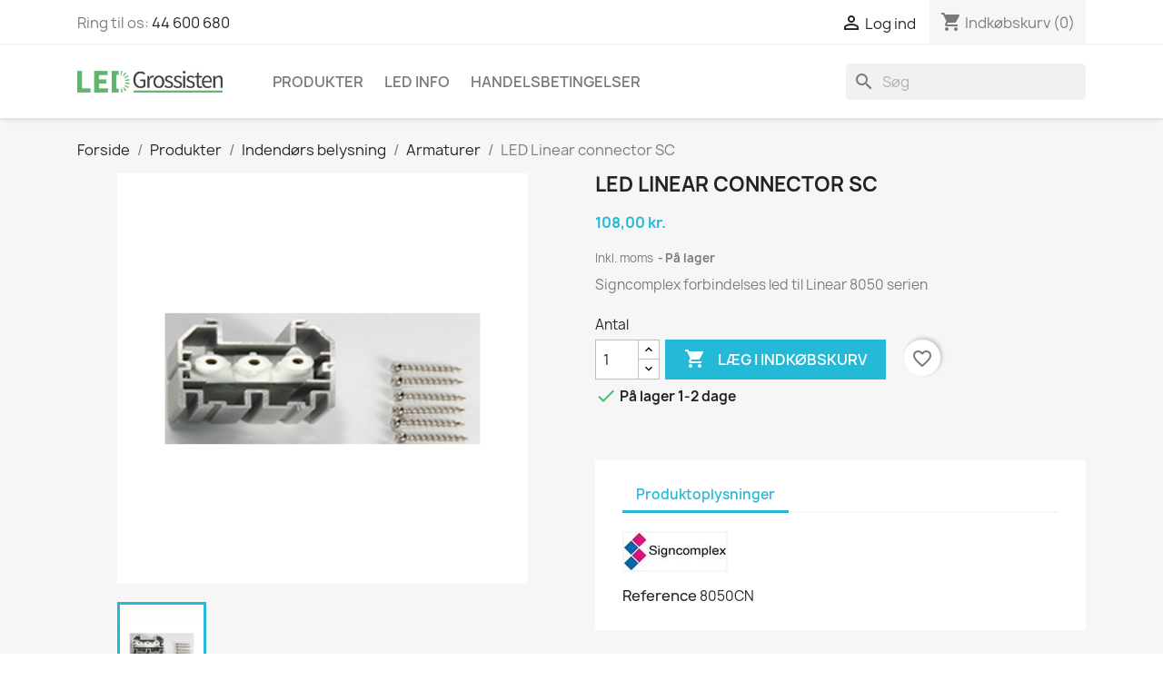

--- FILE ---
content_type: text/html; charset=utf-8
request_url: https://ledgrossisten.dk/armaturer/1746-led-linear-connector-sc.html
body_size: 17690
content:
<!doctype html>
<html lang="da-DK">

  <head><script>(function(w,i,g){w[g]=w[g]||[];if(typeof w[g].push=='function')w[g].push(i)})
(window,'GTM-56FVWQ8','google_tags_first_party');</script><script>(function(w,d,s,l){w[l]=w[l]||[];(function(){w[l].push(arguments);})('set', 'developer_id.dY2E1Nz', true);
		var f=d.getElementsByTagName(s)[0],
		j=d.createElement(s);j.async=true;j.src='/e79t/';
		f.parentNode.insertBefore(j,f);
		})(window,document,'script','dataLayer');</script>
    
      
  <meta charset="utf-8">


  <meta http-equiv="x-ua-compatible" content="ie=edge">



  <title>LED Linear connector SC</title>
  
    
  
  <meta name="description" content="Signcomplex forbindelses led til Linear 8050 serien">
  <meta name="keywords" content="">
        <link rel="canonical" href="https://ledgrossisten.dk/armaturer/1746-led-linear-connector-sc.html">
    
      
  
  
    <script type="application/ld+json">
  {
    "@context": "https://schema.org",
    "@type": "Organization",
    "name" : "LED Grossisten",
    "url" : "https://ledgrossisten.dk/"
         ,"logo": {
        "@type": "ImageObject",
        "url":"https://ledgrossisten.dk/img/led-grossisten-logo-15299685551.jpg"
      }
      }
</script>

<script type="application/ld+json">
  {
    "@context": "https://schema.org",
    "@type": "WebPage",
    "isPartOf": {
      "@type": "WebSite",
      "url":  "https://ledgrossisten.dk/",
      "name": "LED Grossisten"
    },
    "name": "LED Linear connector SC",
    "url":  "https://ledgrossisten.dk/armaturer/1746-led-linear-connector-sc.html"
  }
</script>


  <script type="application/ld+json">
    {
      "@context": "https://schema.org",
      "@type": "BreadcrumbList",
      "itemListElement": [
                  {
            "@type": "ListItem",
            "position": 1,
            "name": "Forside",
            "item": "https://ledgrossisten.dk/"
          },                  {
            "@type": "ListItem",
            "position": 2,
            "name": "Produkter",
            "item": "https://ledgrossisten.dk/3-produkter"
          },                  {
            "@type": "ListItem",
            "position": 3,
            "name": "Indendørs belysning",
            "item": "https://ledgrossisten.dk/8-indendors-belysning"
          },                  {
            "@type": "ListItem",
            "position": 4,
            "name": "Armaturer",
            "item": "https://ledgrossisten.dk/41-armaturer"
          },                  {
            "@type": "ListItem",
            "position": 5,
            "name": "LED Linear connector SC",
            "item": "https://ledgrossisten.dk/armaturer/1746-led-linear-connector-sc.html"
          }              ]
    }
  </script>
  
  
  
  <script type="application/ld+json">
  {
    "@context": "https://schema.org/",
    "@type": "Product",
    "name": "LED Linear connector SC",
    "description": "Signcomplex forbindelses led til Linear 8050 serien",
    "category": "Armaturer",
    "image" :"https://ledgrossisten.dk/6459-home_default/led-linear-connector-sc.jpg",    "sku": "8050CN",
    "mpn": "8050CN"
        ,
    "brand": {
      "@type": "Brand",
      "name": "Signcomplex"
    }
                ,
    "offers": {
      "@type": "Offer",
      "priceCurrency": "DKK",
      "name": "LED Linear connector SC",
      "price": "108",
      "url": "https://ledgrossisten.dk/armaturer/1746-led-linear-connector-sc.html",
      "priceValidUntil": "2026-01-29",
              "image": ["https://ledgrossisten.dk/6459-large_default/led-linear-connector-sc.jpg"],
            "sku": "8050CN",
      "mpn": "8050CN",
                        "availability": "https://schema.org/InStock",
      "seller": {
        "@type": "Organization",
        "name": "LED Grossisten"
      }
    }
      }
</script>

  
  
    
  

  
    <meta property="og:title" content="LED Linear connector SC" />
    <meta property="og:description" content="Signcomplex forbindelses led til Linear 8050 serien" />
    <meta property="og:url" content="https://ledgrossisten.dk/armaturer/1746-led-linear-connector-sc.html" />
    <meta property="og:site_name" content="LED Grossisten" />
        



  <meta name="viewport" content="width=device-width, initial-scale=1">



  <link rel="icon" type="image/vnd.microsoft.icon" href="https://ledgrossisten.dk/img/favicon-1.ico?1529968563">
  <link rel="shortcut icon" type="image/x-icon" href="https://ledgrossisten.dk/img/favicon-1.ico?1529968563">



    <link rel="stylesheet" href="https://ledgrossisten.dk/themes/classic/assets/cache/theme-2aa3dc103.css" type="text/css" media="all">




    <script type="text/javascript" src="https://ledgrossisten.dk/themes/classic/assets/cache/head-31bcd2102.js" ></script>


  <script type="text/javascript">
        var blockwishlistController = "https:\/\/ledgrossisten.dk\/module\/blockwishlist\/action";
        var gdprSettings = {"consent_active":true,"Consent":{"ad_storage":"denied","ad_user_data":"denied","ad_personalization":"denied","analytics_storage":"denied"},"gdprEnabledModules":{"ps_currencyselector":false,"ps_languageselector":false,"ps_shoppingcart":true,"glsparcel":true,"rcpgtagmanager":false,"ad_storage":false,"ad_user_data":false,"ad_personalization":false,"analytics_storage":false},"gdprCookieStoreUrl":"https:\/\/ledgrossisten.dk\/module\/gdprpro\/storecookie","newsletterConsentText":"&lt;p&gt;Jeg vil gerne modtage nyhedsbrev&lt;\/p&gt;","checkAllByDefault":true,"under18AlertText":"Du skal v\u00e6re 18+ for at bes\u00f8ge dette websted","closeModalOnlyWithButtons":true,"showWindow":false,"isBot":true,"doNotTrackCompliance":false,"reloadAfterSave":true,"reloadAfterAcceptAll":true,"scrollLock":false,"acceptByScroll":false};
        var gdprSettings_Consent_ad_personalization = "denied";
        var gdprSettings_Consent_ad_storage = "denied";
        var gdprSettings_Consent_ad_user_data = "denied";
        var gdprSettings_Consent_analytics_storage = "denied";
        var prestashop = {"cart":{"products":[],"totals":{"total":{"type":"total","label":"I alt","amount":0,"value":"0,00\u00a0kr."},"total_including_tax":{"type":"total","label":"Total (inkl. moms)","amount":0,"value":"0,00\u00a0kr."},"total_excluding_tax":{"type":"total","label":"I alt (ekskl. moms)","amount":0,"value":"0,00\u00a0kr."}},"subtotals":{"products":{"type":"products","label":"Subtotal","amount":0,"value":"0,00\u00a0kr."},"discounts":null,"shipping":{"type":"shipping","label":"Levering","amount":0,"value":""},"tax":null},"products_count":0,"summary_string":"0 varer","vouchers":{"allowed":1,"added":[]},"discounts":[],"minimalPurchase":0,"minimalPurchaseRequired":""},"currency":{"id":1,"name":"Dansk krone","iso_code":"DKK","iso_code_num":"208","sign":"kr."},"customer":{"lastname":null,"firstname":null,"email":null,"birthday":null,"newsletter":null,"newsletter_date_add":null,"optin":null,"website":null,"company":null,"siret":null,"ape":null,"is_logged":false,"gender":{"type":null,"name":null},"addresses":[]},"country":{"id_zone":"9","id_currency":"1","call_prefix":"45","iso_code":"DK","active":"1","contains_states":"0","need_identification_number":"0","need_zip_code":"1","zip_code_format":"NNNN","display_tax_label":"1","name":"Danmark","id":20},"language":{"name":"Dansk (Danish)","iso_code":"da","locale":"da-DK","language_code":"da-dk","active":"1","is_rtl":"0","date_format_lite":"Y-m-d","date_format_full":"Y-m-d H:i:s","id":1},"page":{"title":"","canonical":"https:\/\/ledgrossisten.dk\/armaturer\/1746-led-linear-connector-sc.html","meta":{"title":"LED Linear connector SC","description":"Signcomplex forbindelses led til Linear 8050 serien","keywords":"","robots":"index"},"page_name":"product","body_classes":{"lang-da":true,"lang-rtl":false,"country-DK":true,"currency-DKK":true,"layout-full-width":true,"page-product":true,"tax-display-enabled":true,"page-customer-account":false,"product-id-1746":true,"product-LED Linear connector SC":true,"product-id-category-41":true,"product-id-manufacturer-3":true,"product-id-supplier-0":true,"product-available-for-order":true},"admin_notifications":[],"password-policy":{"feedbacks":{"0":"Meget svag","1":"Svag","2":"Gennemsnitlig","3":"St\u00e6rk","4":"Meget st\u00e6rk","Straight rows of keys are easy to guess":"Lige r\u00e6kker af n\u00f8gler er lette at g\u00e6tte","Short keyboard patterns are easy to guess":"Korte tastaturm\u00f8nstre er lette at g\u00e6tte","Use a longer keyboard pattern with more turns":"Anvend et l\u00e6ngere tastaturm\u00f8nster med flere drejninger","Repeats like \"aaa\" are easy to guess":"Gentagelser s\u00e5som \"aaa\" er lette at g\u00e6tte","Repeats like \"abcabcabc\" are only slightly harder to guess than \"abc\"":"Gentagelser s\u00e5som \"abcabcabc\" er kun lidt h\u00e5rdere at g\u00e6tte end \"abc\"","Sequences like abc or 6543 are easy to guess":"Sequences like \"abc\" or \"6543\" are easy to guess","Recent years are easy to guess":"Seneste \u00e5r er lette at g\u00e6tte","Dates are often easy to guess":"Datoer er ofte lette at g\u00e6tte","This is a top-10 common password":"Dette er en top-10 over almindelige adgangskoder","This is a top-100 common password":"Dette er en top-100 over almindelige adgangskoder","This is a very common password":"Dette er en meget almindelig adgangskode","This is similar to a commonly used password":"Dette er det samme som en almindelig anvendt adgangskode","A word by itself is easy to guess":"Et ord i sig selv er let at g\u00e6tte","Names and surnames by themselves are easy to guess":"Navne og efternavn i sig selv er lette at g\u00e6tte","Common names and surnames are easy to guess":"Almindelige navne og efternavn er lette at g\u00e6tte","Use a few words, avoid common phrases":"Anvend et par ord, undg\u00e5 almindelige fraser","No need for symbols, digits, or uppercase letters":"Intet behov for symboler, cifre, eller store bogstaver","Avoid repeated words and characters":"Undg\u00e5 gentagelse af ord og karakterer","Avoid sequences":"Undg\u00e5 sekvenser","Avoid recent years":"Undg\u00e5 seneste \u00e5r","Avoid years that are associated with you":"Undg\u00e5 \u00e5r som er associerede til dig","Avoid dates and years that are associated with you":"Undg\u00e5 datoer og \u00e5r som er associerede med dig","Capitalization doesn't help very much":"At g\u00f8re bogstaver store hj\u00e6lper ikke s\u00e6rlig meget","All-uppercase is almost as easy to guess as all-lowercase":"Kun store bogstaver er n\u00e6sten liges\u00e5 let at g\u00e6tte som kun sm\u00e5 bogstaver","Reversed words aren't much harder to guess":"Omvendte ord er ikke meget h\u00e5rdere at g\u00e6tte","Predictable substitutions like '@' instead of 'a' don't help very much":"Predictable substitutions like \"@\" instead of \"a\" don't help very much","Add another word or two. Uncommon words are better.":"Tilf\u00f8j endnu et ord eller to. Ikke almindelig ord er bedre."}}},"shop":{"name":"LED Grossisten","logo":"https:\/\/ledgrossisten.dk\/img\/led-grossisten-logo-15299685551.jpg","stores_icon":"https:\/\/ledgrossisten.dk\/img\/logo_stores.png","favicon":"https:\/\/ledgrossisten.dk\/img\/favicon-1.ico"},"core_js_public_path":"\/themes\/","urls":{"base_url":"https:\/\/ledgrossisten.dk\/","current_url":"https:\/\/ledgrossisten.dk\/armaturer\/1746-led-linear-connector-sc.html","shop_domain_url":"https:\/\/ledgrossisten.dk","img_ps_url":"https:\/\/ledgrossisten.dk\/img\/","img_cat_url":"https:\/\/ledgrossisten.dk\/img\/c\/","img_lang_url":"https:\/\/ledgrossisten.dk\/img\/l\/","img_prod_url":"https:\/\/ledgrossisten.dk\/img\/p\/","img_manu_url":"https:\/\/ledgrossisten.dk\/img\/m\/","img_sup_url":"https:\/\/ledgrossisten.dk\/img\/su\/","img_ship_url":"https:\/\/ledgrossisten.dk\/img\/s\/","img_store_url":"https:\/\/ledgrossisten.dk\/img\/st\/","img_col_url":"https:\/\/ledgrossisten.dk\/img\/co\/","img_url":"https:\/\/ledgrossisten.dk\/themes\/classic\/assets\/img\/","css_url":"https:\/\/ledgrossisten.dk\/themes\/classic\/assets\/css\/","js_url":"https:\/\/ledgrossisten.dk\/themes\/classic\/assets\/js\/","pic_url":"https:\/\/ledgrossisten.dk\/upload\/","theme_assets":"https:\/\/ledgrossisten.dk\/themes\/classic\/assets\/","theme_dir":"https:\/\/ledgrossisten.dk\/themes\/classic\/","pages":{"address":"https:\/\/ledgrossisten.dk\/adresse","addresses":"https:\/\/ledgrossisten.dk\/adresser","authentication":"https:\/\/ledgrossisten.dk\/log-ind","manufacturer":"https:\/\/ledgrossisten.dk\/brands","cart":"https:\/\/ledgrossisten.dk\/kurv","category":"https:\/\/ledgrossisten.dk\/index.php?controller=category","cms":"https:\/\/ledgrossisten.dk\/index.php?controller=cms","contact":"https:\/\/ledgrossisten.dk\/kontakt-led-grossisten","discount":"https:\/\/ledgrossisten.dk\/rabat","guest_tracking":"https:\/\/ledgrossisten.dk\/Gaestesporing","history":"https:\/\/ledgrossisten.dk\/ordrehistorik","identity":"https:\/\/ledgrossisten.dk\/mine-oplysninger","index":"https:\/\/ledgrossisten.dk\/","my_account":"https:\/\/ledgrossisten.dk\/min-konto","order_confirmation":"https:\/\/ledgrossisten.dk\/ordrebekraeftelse","order_detail":"https:\/\/ledgrossisten.dk\/index.php?controller=order-detail","order_follow":"https:\/\/ledgrossisten.dk\/foelg-din-bestilling","order":"https:\/\/ledgrossisten.dk\/ordre","order_return":"https:\/\/ledgrossisten.dk\/index.php?controller=order-return","order_slip":"https:\/\/ledgrossisten.dk\/kreditnota","pagenotfound":"https:\/\/ledgrossisten.dk\/side-ikke-fundet","password":"https:\/\/ledgrossisten.dk\/gendan-adgangskode","pdf_invoice":"https:\/\/ledgrossisten.dk\/index.php?controller=pdf-invoice","pdf_order_return":"https:\/\/ledgrossisten.dk\/index.php?controller=pdf-order-return","pdf_order_slip":"https:\/\/ledgrossisten.dk\/index.php?controller=pdf-order-slip","prices_drop":"https:\/\/ledgrossisten.dk\/tilbud","product":"https:\/\/ledgrossisten.dk\/index.php?controller=product","registration":"https:\/\/ledgrossisten.dk\/index.php?controller=registration","search":"https:\/\/ledgrossisten.dk\/soeg","sitemap":"https:\/\/ledgrossisten.dk\/oversigt","stores":"https:\/\/ledgrossisten.dk\/butik","supplier":"https:\/\/ledgrossisten.dk\/leverandoerer","new_products":"https:\/\/ledgrossisten.dk\/nyheder","brands":"https:\/\/ledgrossisten.dk\/brands","register":"https:\/\/ledgrossisten.dk\/index.php?controller=registration","order_login":"https:\/\/ledgrossisten.dk\/ordre?login=1"},"alternative_langs":[],"actions":{"logout":"https:\/\/ledgrossisten.dk\/?mylogout="},"no_picture_image":{"bySize":{"small_default":{"url":"https:\/\/ledgrossisten.dk\/img\/p\/da-default-small_default.jpg","width":98,"height":98},"cart_default":{"url":"https:\/\/ledgrossisten.dk\/img\/p\/da-default-cart_default.jpg","width":125,"height":125},"home_default":{"url":"https:\/\/ledgrossisten.dk\/img\/p\/da-default-home_default.jpg","width":250,"height":250},"medium_default":{"url":"https:\/\/ledgrossisten.dk\/img\/p\/da-default-medium_default.jpg","width":452,"height":452},"large_default":{"url":"https:\/\/ledgrossisten.dk\/img\/p\/da-default-large_default.jpg","width":800,"height":800}},"small":{"url":"https:\/\/ledgrossisten.dk\/img\/p\/da-default-small_default.jpg","width":98,"height":98},"medium":{"url":"https:\/\/ledgrossisten.dk\/img\/p\/da-default-home_default.jpg","width":250,"height":250},"large":{"url":"https:\/\/ledgrossisten.dk\/img\/p\/da-default-large_default.jpg","width":800,"height":800},"legend":""}},"configuration":{"display_taxes_label":true,"display_prices_tax_incl":true,"is_catalog":false,"show_prices":true,"opt_in":{"partner":false},"quantity_discount":{"type":"discount","label":"Enhedsrabat"},"voucher_enabled":1,"return_enabled":0},"field_required":[],"breadcrumb":{"links":[{"title":"Forside","url":"https:\/\/ledgrossisten.dk\/"},{"title":"Produkter","url":"https:\/\/ledgrossisten.dk\/3-produkter"},{"title":"Indend\u00f8rs belysning","url":"https:\/\/ledgrossisten.dk\/8-indendors-belysning"},{"title":"Armaturer","url":"https:\/\/ledgrossisten.dk\/41-armaturer"},{"title":"LED Linear connector SC","url":"https:\/\/ledgrossisten.dk\/armaturer\/1746-led-linear-connector-sc.html"}],"count":5},"link":{"protocol_link":"https:\/\/","protocol_content":"https:\/\/","debug":false,"resizedCount":0},"time":1768413477,"static_token":"9143fd3170a9eadb142c961fee4280cb","token":"56a56f0860fc812aaa221fa8613abec7","debug":false};
        var productsAlreadyTagged = [];
        var psr_icon_color = "#F19D76";
        var removeFromWishlistUrl = "https:\/\/ledgrossisten.dk\/module\/blockwishlist\/action?action=deleteProductFromWishlist";
        var wishlistAddProductToCartUrl = "https:\/\/ledgrossisten.dk\/module\/blockwishlist\/action?action=addProductToCart";
        var wishlistUrl = "https:\/\/ledgrossisten.dk\/module\/blockwishlist\/view";
      </script>



  

            <script id="js-rcpgtm-config" type="application/json">{"bing":{"tracking_id":"","feed":{"id_product_prefix":"","id_product_source_key":"id_product","id_variant_prefix":"","id_variant_source_key":"id_attribute"}},"context":{"browser":{"device_type":1},"localization":{"id_country":20,"country_code":"DK","id_currency":1,"currency_code":"DKK","id_lang":1,"lang_code":"da"},"page":{"controller_name":"product","products_per_page":18,"category":[],"search_term":""},"shop":{"id_shop":1,"shop_name":"LED grossisten","base_dir":"https:\/\/ledgrossisten.dk\/"},"tracking_module":{"module_name":"rcpgtagmanager","module_version":"4.4.5","checkout_module":{"module":"default","controller":"order"},"service_version":"8","token":"5e17cdb0cf642df75427ead39017dc65"},"user":[]},"criteo":{"tracking_id":"","feed":{"id_product_prefix":"","id_product_source_key":"id_product","id_variant_prefix":"","id_variant_source_key":"id_attribute"}},"facebook":{"tracking_id":"","feed":{"id_product_prefix":"","id_product_source_key":"id_product","id_variant_prefix":"","id_variant_source_key":"id_attribute"}},"ga4":{"tracking_id":"G-NMXQ216MZ8","server_container_url":"","is_url_passthrough":true,"is_data_import":false},"gads":{"tracking_id":"818319755","merchant_id":"120513696","conversion_labels":{"create_account":"Pr8KCLnxm5IYEIujmoYD","product_view":"","add_to_cart":"","begin_checkout":"","purchase":""},"is_custom_remarketing":false},"gtm":{"tracking_id":"GTM-56FVWQ8","is_internal_traffic":false,"script_url":"https:\/\/www.googletagmanager.com\/gtm.js","data_layer_name":"dataLayer","id_parameter":"id","override_tracking_id":""},"google_feed":{"id_product_prefix":"","id_product_source_key":"id_product","id_variant_prefix":"","id_variant_source_key":"id_attribute"},"kelkoo":{"tracking_list":[],"feed":{"id_product_prefix":"","id_product_source_key":"id_product","id_variant_prefix":"","id_variant_source_key":"id_attribute"}},"pinterest":{"tracking_id":"","feed":{"id_product_prefix":"","id_product_source_key":"id_product","id_variant_prefix":"","id_variant_source_key":"id_attribute"}},"tiktok":{"tracking_id":"","feed":{"id_product_prefix":"","id_product_source_key":"id_product","id_variant_prefix":"","id_variant_source_key":"id_attribute"}},"twitter":{"tracking_id":"","events":{"add_to_cart_id":"","payment_info_id":"","checkout_initiated_id":"","product_view_id":"","lead_id":"","purchase_id":"","search_id":""},"feed":{"id_product_prefix":"","id_product_source_key":"id_product","id_variant_prefix":"","id_variant_source_key":"id_attribute"}}}</script>

        <script type="text/javascript" data-keepinline="true" data-cfasync="false">
            
            const rcpgtm_config = document.getElementById('js-rcpgtm-config') ?
                JSON.parse(document.getElementById('js-rcpgtm-config').textContent) :
                {}
            ;

            if (typeof rcpgtm_config === 'object' && rcpgtm_config.gtm?.tracking_id && rcpgtm_config.context?.browser) {
                rcpgtm_config.context.browser.user_agent = navigator.userAgent;
                rcpgtm_config.context.browser.navigator_lang = navigator.language || navigator.userLanguage;
                rcpgtm_config.context.browser.fingerprint = JSON.parse(window.localStorage.getItem('RCFingerprint'))?.value || window.crypto.randomUUID();
                rcpgtm_config.context.page.fingerprint = window.crypto.randomUUID();
                document.getElementById('js-rcpgtm-config').textContent = JSON.stringify(rcpgtm_config);

                window[rcpgtm_config.gtm.data_layer_name] = window[rcpgtm_config.gtm.data_layer_name] || [];

                const data_init = {
                    config: (({ gtm, context, ...rest }) => rest)(rcpgtm_config),
                    context: {
                        browser: {
                            ...rcpgtm_config.context.browser,
                            is_internal_traffic: rcpgtm_config.gtm.is_internal_traffic
                        },
                        page: (({ products_per_page, ...rest }) => rest)(rcpgtm_config.context.page),
                        localization: rcpgtm_config.context.localization,
                        shop: rcpgtm_config.context.shop,
                        user: rcpgtm_config.context.user,
                    },
                };

                window[rcpgtm_config.gtm.data_layer_name].push(data_init);

                (function(w,d,s,l,u,p,i){
                    w[l]=w[l]||[];w[l].push({'gtm.start': new Date().getTime(),event:'gtm.js'});
                    var f=d.getElementsByTagName(s)[0],j=d.createElement(s),dl=l!='dataLayer'?'&l='+l:'';
                    j.async=true;
                    j.src=u+'?'+p+'='+i+dl;
                    f.parentNode.insertBefore(j,f);
                })(window, document, 'script', rcpgtm_config.gtm.data_layer_name, rcpgtm_config.gtm.script_url, rcpgtm_config.gtm.id_parameter, rcpgtm_config.gtm.override_tracking_id || rcpgtm_config.gtm.tracking_id);
            }
            
        </script>
    



    
  <meta property="og:type" content="product">
      <meta property="og:image" content="https://ledgrossisten.dk/6459-large_default/led-linear-connector-sc.jpg">
  
      <meta property="product:pretax_price:amount" content="86.4">
    <meta property="product:pretax_price:currency" content="DKK">
    <meta property="product:price:amount" content="108">
    <meta property="product:price:currency" content="DKK">
    
  </head>

  <body id="product" class="lang-da country-dk currency-dkk layout-full-width page-product tax-display-enabled product-id-1746 product-led-linear-connector-sc product-id-category-41 product-id-manufacturer-3 product-id-supplier-0 product-available-for-order ps_currencyselector_off ps_languageselector_off ps_shoppingcart_off glsparcel_off rcpgtagmanager_off ad_storage_off ad_user_data_off ad_personalization_off analytics_storage_off">

    
      
    

    <main>
      
              

      <header id="header">
        
          
  <div class="header-banner">
    
  </div>



  <nav class="header-nav">
    <div class="container">
      <div class="row">
        <div class="hidden-sm-down">
          <div class="col-md-5 col-xs-12">
            <div id="_desktop_contact_link">
  <div id="contact-link">
                Ring til os: <a href='tel:44600680'>44 600 680</a>
      </div>
</div>

          </div>
          <div class="col-md-7 right-nav">
              <div id="_desktop_user_info">
  <div class="user-info">
          <a
        href="https://ledgrossisten.dk/log-ind?back=https%3A%2F%2Fledgrossisten.dk%2Farmaturer%2F1746-led-linear-connector-sc.html"
        title="Log ind på din kundekonto"
        rel="nofollow"
      >
        <i class="material-icons">&#xE7FF;</i>
        <span class="hidden-sm-down">Log ind</span>
      </a>
      </div>
</div>
<div id="_desktop_cart">
  <div class="blockcart cart-preview inactive" data-refresh-url="//ledgrossisten.dk/module/ps_shoppingcart/ajax">
    <div class="header">
              <i class="material-icons shopping-cart" aria-hidden="true">shopping_cart</i>
        <span class="hidden-sm-down">Indkøbskurv</span>
        <span class="cart-products-count">(0)</span>
          </div>
  </div>
</div>

          </div>
        </div>
        <div class="hidden-md-up text-sm-center mobile">
          <div class="float-xs-left" id="menu-icon">
            <i class="material-icons d-inline">&#xE5D2;</i>
          </div>
          <div class="float-xs-right" id="_mobile_cart"></div>
          <div class="float-xs-right" id="_mobile_user_info"></div>
          <div class="top-logo" id="_mobile_logo"></div>
          <div class="clearfix"></div>
        </div>
      </div>
    </div>
  </nav>



  <div class="header-top">
    <div class="container">
       <div class="row">
        <div class="col-md-2 hidden-sm-down" id="_desktop_logo">
                                    
  <a href="https://ledgrossisten.dk/">
    <img
      class="logo img-fluid"
      src="https://ledgrossisten.dk/img/led-grossisten-logo-15299685551.jpg"
      alt="LED Grossisten"
      width="271"
      height="40">
  </a>

                              </div>
        <div class="header-top-right col-md-10 col-sm-12 position-static">
          

<div class="menu js-top-menu position-static hidden-sm-down" id="_desktop_top_menu">
    
          <ul class="top-menu" id="top-menu" data-depth="0">
                    <li class="category" id="category-3">
                          <a
                class="dropdown-item"
                href="https://ledgrossisten.dk/3-produkter" data-depth="0"
                              >
                                                                      <span class="float-xs-right hidden-md-up">
                    <span data-target="#top_sub_menu_91644" data-toggle="collapse" class="navbar-toggler collapse-icons">
                      <i class="material-icons add">&#xE313;</i>
                      <i class="material-icons remove">&#xE316;</i>
                    </span>
                  </span>
                                Produkter
              </a>
                            <div  class="popover sub-menu js-sub-menu collapse" id="top_sub_menu_91644">
                
          <ul class="top-menu"  data-depth="1">
                    <li class="category" id="category-4">
                          <a
                class="dropdown-item dropdown-submenu"
                href="https://ledgrossisten.dk/4-led-paerer" data-depth="1"
                              >
                                                                      <span class="float-xs-right hidden-md-up">
                    <span data-target="#top_sub_menu_2098" data-toggle="collapse" class="navbar-toggler collapse-icons">
                      <i class="material-icons add">&#xE313;</i>
                      <i class="material-icons remove">&#xE316;</i>
                    </span>
                  </span>
                                LED pærer
              </a>
                            <div  class="collapse" id="top_sub_menu_2098">
                
          <ul class="top-menu"  data-depth="2">
                    <li class="category" id="category-5">
                          <a
                class="dropdown-item"
                href="https://ledgrossisten.dk/5-e27-daempbar" data-depth="2"
                              >
                                E27 dæmpbar
              </a>
                          </li>
                    <li class="category" id="category-107">
                          <a
                class="dropdown-item"
                href="https://ledgrossisten.dk/107-g9-daempbar" data-depth="2"
                              >
                                G9 dæmpbar
              </a>
                          </li>
                    <li class="category" id="category-106">
                          <a
                class="dropdown-item"
                href="https://ledgrossisten.dk/106-mr16-daempbar" data-depth="2"
                              >
                                MR16 Dæmpbar
              </a>
                          </li>
                    <li class="category" id="category-32">
                          <a
                class="dropdown-item"
                href="https://ledgrossisten.dk/32-b15-daempbar" data-depth="2"
                              >
                                B15 dæmpbar
              </a>
                          </li>
                    <li class="category" id="category-31">
                          <a
                class="dropdown-item"
                href="https://ledgrossisten.dk/31-pygmy-koleskab-fryser" data-depth="2"
                              >
                                Pygmy - køleskab fryser
              </a>
                          </li>
                    <li class="category" id="category-30">
                          <a
                class="dropdown-item"
                href="https://ledgrossisten.dk/30-gu10-daempbar" data-depth="2"
                              >
                                GU10 dæmpbar
              </a>
                          </li>
                    <li class="category" id="category-29">
                          <a
                class="dropdown-item"
                href="https://ledgrossisten.dk/29-b22" data-depth="2"
                              >
                                B22 
              </a>
                          </li>
                    <li class="category" id="category-27">
                          <a
                class="dropdown-item"
                href="https://ledgrossisten.dk/27-gx53" data-depth="2"
                              >
                                GX53
              </a>
                          </li>
                    <li class="category" id="category-26">
                          <a
                class="dropdown-item"
                href="https://ledgrossisten.dk/26-g4" data-depth="2"
                              >
                                G4
              </a>
                          </li>
                    <li class="category" id="category-25">
                          <a
                class="dropdown-item"
                href="https://ledgrossisten.dk/25-g9" data-depth="2"
                              >
                                G9
              </a>
                          </li>
                    <li class="category" id="category-24">
                          <a
                class="dropdown-item"
                href="https://ledgrossisten.dk/24-mr11" data-depth="2"
                              >
                                MR11
              </a>
                          </li>
                    <li class="category" id="category-23">
                          <a
                class="dropdown-item"
                href="https://ledgrossisten.dk/23-mr16" data-depth="2"
                              >
                                MR16
              </a>
                          </li>
                    <li class="category" id="category-22">
                          <a
                class="dropdown-item"
                href="https://ledgrossisten.dk/22-gu10" data-depth="2"
                              >
                                GU10
              </a>
                          </li>
                    <li class="category" id="category-21">
                          <a
                class="dropdown-item"
                href="https://ledgrossisten.dk/21-b15" data-depth="2"
                              >
                                B15
              </a>
                          </li>
                    <li class="category" id="category-20">
                          <a
                class="dropdown-item"
                href="https://ledgrossisten.dk/20-b22-daempbar" data-depth="2"
                              >
                                B22 dæmpbar
              </a>
                          </li>
                    <li class="category" id="category-12">
                          <a
                class="dropdown-item"
                href="https://ledgrossisten.dk/12-e14-daempbar" data-depth="2"
                              >
                                E14 dæmpbar
              </a>
                          </li>
                    <li class="category" id="category-7">
                          <a
                class="dropdown-item"
                href="https://ledgrossisten.dk/7-e14" data-depth="2"
                              >
                                E14
              </a>
                          </li>
                    <li class="category" id="category-6">
                          <a
                class="dropdown-item"
                href="https://ledgrossisten.dk/6-e27" data-depth="2"
                              >
                                E27
              </a>
                          </li>
                    <li class="category" id="category-108">
                          <a
                class="dropdown-item"
                href="https://ledgrossisten.dk/108-ar111-g53" data-depth="2"
                              >
                                AR111 / G53
              </a>
                          </li>
                    <li class="category" id="category-109">
                          <a
                class="dropdown-item"
                href="https://ledgrossisten.dk/109-par-20-30-38" data-depth="2"
                              >
                                PAR 20 / 30 / 38
              </a>
                          </li>
                    <li class="category" id="category-110">
                          <a
                class="dropdown-item"
                href="https://ledgrossisten.dk/110-ra50-r63-r80" data-depth="2"
                              >
                                RA50 / R63 / R80
              </a>
                          </li>
                    <li class="category" id="category-111">
                          <a
                class="dropdown-item"
                href="https://ledgrossisten.dk/111-r7s" data-depth="2"
                              >
                                R7S
              </a>
                          </li>
                    <li class="category" id="category-157">
                          <a
                class="dropdown-item"
                href="https://ledgrossisten.dk/157-led-ror" data-depth="2"
                              >
                                LED rør
              </a>
                          </li>
              </ul>
    
              </div>
                          </li>
                    <li class="category" id="category-94">
                          <a
                class="dropdown-item dropdown-submenu"
                href="https://ledgrossisten.dk/94-andre-led-produkter" data-depth="1"
                              >
                                Andre LED produkter
              </a>
                          </li>
                    <li class="category" id="category-8">
                          <a
                class="dropdown-item dropdown-submenu"
                href="https://ledgrossisten.dk/8-indendors-belysning" data-depth="1"
                              >
                                                                      <span class="float-xs-right hidden-md-up">
                    <span data-target="#top_sub_menu_9556" data-toggle="collapse" class="navbar-toggler collapse-icons">
                      <i class="material-icons add">&#xE313;</i>
                      <i class="material-icons remove">&#xE316;</i>
                    </span>
                  </span>
                                Indendørs belysning
              </a>
                            <div  class="collapse" id="top_sub_menu_9556">
                
          <ul class="top-menu"  data-depth="2">
                    <li class="category" id="category-9">
                          <a
                class="dropdown-item"
                href="https://ledgrossisten.dk/9-paneler" data-depth="2"
                              >
                                Paneler
              </a>
                          </li>
                    <li class="category" id="category-42">
                          <a
                class="dropdown-item"
                href="https://ledgrossisten.dk/42-nodbelysning" data-depth="2"
                              >
                                Nødbelysning
              </a>
                          </li>
                    <li class="category" id="category-41">
                          <a
                class="dropdown-item"
                href="https://ledgrossisten.dk/41-armaturer" data-depth="2"
                              >
                                Armaturer
              </a>
                          </li>
                    <li class="category" id="category-33">
                          <a
                class="dropdown-item"
                href="https://ledgrossisten.dk/33-lofts-og-vaeglamper" data-depth="2"
                              >
                                Lofts og væglamper
              </a>
                          </li>
                    <li class="category" id="category-10">
                          <a
                class="dropdown-item"
                href="https://ledgrossisten.dk/10-spots" data-depth="2"
                              >
                                Spots
              </a>
                          </li>
              </ul>
    
              </div>
                          </li>
                    <li class="category" id="category-13">
                          <a
                class="dropdown-item dropdown-submenu"
                href="https://ledgrossisten.dk/13-udendors-belysning" data-depth="1"
                              >
                                                                      <span class="float-xs-right hidden-md-up">
                    <span data-target="#top_sub_menu_43248" data-toggle="collapse" class="navbar-toggler collapse-icons">
                      <i class="material-icons add">&#xE313;</i>
                      <i class="material-icons remove">&#xE316;</i>
                    </span>
                  </span>
                                Udendørs belysning
              </a>
                            <div  class="collapse" id="top_sub_menu_43248">
                
          <ul class="top-menu"  data-depth="2">
                    <li class="category" id="category-28">
                          <a
                class="dropdown-item"
                href="https://ledgrossisten.dk/28-armaturer" data-depth="2"
                              >
                                Armaturer
              </a>
                          </li>
                    <li class="category" id="category-43">
                          <a
                class="dropdown-item"
                href="https://ledgrossisten.dk/43-projektorer" data-depth="2"
                              >
                                Projektører
              </a>
                          </li>
                    <li class="category" id="category-40">
                          <a
                class="dropdown-item"
                href="https://ledgrossisten.dk/40-loft" data-depth="2"
                              >
                                Loft
              </a>
                          </li>
                    <li class="category" id="category-39">
                          <a
                class="dropdown-item"
                href="https://ledgrossisten.dk/39-facade" data-depth="2"
                              >
                                Facade
              </a>
                          </li>
              </ul>
    
              </div>
                          </li>
                    <li class="category" id="category-134">
                          <a
                class="dropdown-item dropdown-submenu"
                href="https://ledgrossisten.dk/134-batterier" data-depth="1"
                              >
                                Batterier
              </a>
                          </li>
              </ul>
    
              </div>
                          </li>
                    <li class="cms-page" id="cms-page-6">
                          <a
                class="dropdown-item"
                href="https://ledgrossisten.dk/content/6-led-info" data-depth="0"
                              >
                                LED info
              </a>
                          </li>
                    <li class="cms-page" id="cms-page-3">
                          <a
                class="dropdown-item"
                href="https://ledgrossisten.dk/content/3-handelsbetingelser" data-depth="0"
                              >
                                Handelsbetingelser
              </a>
                          </li>
              </ul>
    
    <div class="clearfix"></div>
</div>
<div id="search_widget" class="search-widgets" data-search-controller-url="//ledgrossisten.dk/soeg">
  <form method="get" action="//ledgrossisten.dk/soeg">
    <input type="hidden" name="controller" value="search">
    <i class="material-icons search" aria-hidden="true">search</i>
    <input type="text" name="s" value="" placeholder="Søg" aria-label="Søg">
    <i class="material-icons clear" aria-hidden="true">clear</i>
  </form>
</div>

        </div>
      </div>
      <div id="mobile_top_menu_wrapper" class="row hidden-md-up" style="display:none;">
        <div class="js-top-menu mobile" id="_mobile_top_menu"></div>
        <div class="js-top-menu-bottom">
          <div id="_mobile_currency_selector"></div>
          <div id="_mobile_language_selector"></div>
          <div id="_mobile_contact_link"></div>
        </div>
      </div>
    </div>
  </div>
  

        
      </header>

      <section id="wrapper">
        
          
<aside id="notifications">
  <div class="notifications-container container">
    
    
    
      </div>
</aside>
        

        
        <div class="container">
          
            <nav data-depth="5" class="breadcrumb">
  <ol>
    
              
          <li>
                          <a href="https://ledgrossisten.dk/"><span>Forside</span></a>
                      </li>
        
              
          <li>
                          <a href="https://ledgrossisten.dk/3-produkter"><span>Produkter</span></a>
                      </li>
        
              
          <li>
                          <a href="https://ledgrossisten.dk/8-indendors-belysning"><span>Indendørs belysning</span></a>
                      </li>
        
              
          <li>
                          <a href="https://ledgrossisten.dk/41-armaturer"><span>Armaturer</span></a>
                      </li>
        
              
          <li>
                          <span>LED Linear connector SC</span>
                      </li>
        
          
  </ol>
</nav>
          

          <div class="row">
            

            
  <div id="content-wrapper" class="js-content-wrapper col-xs-12">
    
    

  <section id="main">
    <meta content="https://ledgrossisten.dk/armaturer/1746-led-linear-connector-sc.html">

    <div class="row product-container js-product-container">
      <div class="col-md-6">
        
          <section class="page-content" id="content">
            
              
    <ul class="product-flags js-product-flags">
            </ul>


              
                <div class="images-container js-images-container">
  
    <div class="product-cover">
              <picture>
                              <img
            class="js-qv-product-cover img-fluid"
            src="https://ledgrossisten.dk/6459-large_default/led-linear-connector-sc.jpg"
                          alt="LED Linear connector SC"
              title="LED Linear connector SC"
                        loading="lazy"
            width="800"
            height="800"
          >
        </picture>
        <div class="layer hidden-sm-down" data-toggle="modal" data-target="#product-modal">
          <i class="material-icons zoom-in">search</i>
        </div>
          </div>
  

  
    <div class="js-qv-mask mask">
      <ul class="product-images js-qv-product-images">
                  <li class="thumb-container js-thumb-container">
            <picture>
                                          <img
                class="thumb js-thumb  selected js-thumb-selected "
                data-image-medium-src="https://ledgrossisten.dk/6459-medium_default/led-linear-connector-sc.jpg"
                data-image-medium-sources="{&quot;jpg&quot;:&quot;https:\/\/ledgrossisten.dk\/6459-medium_default\/led-linear-connector-sc.jpg&quot;}"                data-image-large-src="https://ledgrossisten.dk/6459-large_default/led-linear-connector-sc.jpg"
                data-image-large-sources="{&quot;jpg&quot;:&quot;https:\/\/ledgrossisten.dk\/6459-large_default\/led-linear-connector-sc.jpg&quot;}"                src="https://ledgrossisten.dk/6459-small_default/led-linear-connector-sc.jpg"
                                  alt="LED Linear connector SC"
                  title="LED Linear connector SC"
                                loading="lazy"
                width="98"
                height="98"
              >
            </picture>
          </li>
              </ul>
    </div>
  

</div>
              
              <div class="scroll-box-arrows">
                <i class="material-icons left">&#xE314;</i>
                <i class="material-icons right">&#xE315;</i>
              </div>

            
          </section>
        
        </div>
        <div class="col-md-6">
          
            
              <h1 class="h1">LED Linear connector SC</h1>
            
          
          
              <div class="product-prices js-product-prices">
    
          

    
      <div
        class="product-price h5 ">

        <div class="current-price">
          <span class='current-price-value' content="108">
                                      108,00 kr.
                      </span>

                  </div>

        
                  
      </div>
    

    
          

    
          

    
            

    

    <div class="tax-shipping-delivery-label">
              Inkl. moms
            
      
                                    <span class="delivery-information">På lager</span>
                            </div>
  </div>
          

          <div class="product-information">
            
              <div id="product-description-short-1746" class="product-description"><p>Signcomplex forbindelses led til Linear 8050 serien</p></div>
            

            
            <div class="product-actions js-product-actions">
              
                <form action="https://ledgrossisten.dk/kurv" method="post" id="add-to-cart-or-refresh">
                  <input type="hidden" name="token" value="9143fd3170a9eadb142c961fee4280cb">
                  <input type="hidden" name="id_product" value="1746" id="product_page_product_id">
                  <input type="hidden" name="id_customization" value="0" id="product_customization_id" class="js-product-customization-id">

                  
                    <div class="product-variants js-product-variants">
  </div>
                  

                  
                                      

                  
                    <section class="product-discounts js-product-discounts">
  </section>
                  

                  
                    <div class="product-add-to-cart js-product-add-to-cart">
      <span class="control-label">Antal</span>

    
      <div class="product-quantity clearfix">
        <div class="qty">
          <input
            type="number"
            name="qty"
            id="quantity_wanted"
            inputmode="numeric"
            pattern="[0-9]*"
                          value="1"
              min="1"
                        class="input-group"
            aria-label="Antal"
          >
        </div>

        <div class="add">
          <button
            class="btn btn-primary add-to-cart"
            data-button-action="add-to-cart"
            type="submit"
                      >
            <i class="material-icons shopping-cart">&#xE547;</i>
            Læg i indkøbskurv
          </button>
        </div>

        <div
  class="wishlist-button"
  data-url="https://ledgrossisten.dk/module/blockwishlist/action?action=deleteProductFromWishlist"
  data-product-id="1746"
  data-product-attribute-id="0"
  data-is-logged=""
  data-list-id="1"
  data-checked="true"
  data-is-product="true"
></div>


      </div>
    

    
      <span id="product-availability" class="js-product-availability">
                              <i class="material-icons rtl-no-flip product-available">&#xE5CA;</i>
                    På lager 1-2 dage
              </span>
    

    
      <p class="product-minimal-quantity js-product-minimal-quantity">
              </p>
    
  </div>
                  

                  
                    <div class="product-additional-info js-product-additional-info">
  
</div>
                  

                                    
                </form>
              

            </div>

            
              <div class="blockreassurance_product">
        <div class="clearfix"></div>
</div>

            

            
              <div class="tabs">
                <ul class="nav nav-tabs" role="tablist">
                                    <li class="nav-item">
                    <a
                      class="nav-link active js-product-nav-active"
                      data-toggle="tab"
                      href="#product-details"
                      role="tab"
                      aria-controls="product-details"
                       aria-selected="true">Produktoplysninger</a>
                  </li>
                                                    </ul>

                <div class="tab-content" id="tab-content">
                 <div class="tab-pane fade in" id="description" role="tabpanel">
                   
                     <div class="product-description"></div>
                   
                 </div>

                 
                   <div class="js-product-details tab-pane fade in active"
     id="product-details"
     data-product="{&quot;id_shop_default&quot;:&quot;1&quot;,&quot;id_manufacturer&quot;:&quot;3&quot;,&quot;id_supplier&quot;:&quot;0&quot;,&quot;reference&quot;:&quot;8050CN&quot;,&quot;is_virtual&quot;:&quot;0&quot;,&quot;delivery_in_stock&quot;:&quot;&quot;,&quot;delivery_out_stock&quot;:&quot;&quot;,&quot;id_category_default&quot;:&quot;41&quot;,&quot;on_sale&quot;:&quot;0&quot;,&quot;online_only&quot;:&quot;0&quot;,&quot;ecotax&quot;:0,&quot;minimal_quantity&quot;:&quot;1&quot;,&quot;low_stock_threshold&quot;:&quot;0&quot;,&quot;low_stock_alert&quot;:&quot;0&quot;,&quot;price&quot;:&quot;108,00\u00a0kr.&quot;,&quot;unity&quot;:&quot;&quot;,&quot;unit_price&quot;:&quot;&quot;,&quot;unit_price_ratio&quot;:0,&quot;additional_shipping_cost&quot;:&quot;0.000000&quot;,&quot;customizable&quot;:&quot;0&quot;,&quot;text_fields&quot;:&quot;0&quot;,&quot;uploadable_files&quot;:&quot;0&quot;,&quot;active&quot;:&quot;1&quot;,&quot;redirect_type&quot;:&quot;default&quot;,&quot;id_type_redirected&quot;:&quot;0&quot;,&quot;available_for_order&quot;:&quot;1&quot;,&quot;available_date&quot;:&quot;0000-00-00&quot;,&quot;show_condition&quot;:&quot;0&quot;,&quot;condition&quot;:&quot;new&quot;,&quot;show_price&quot;:&quot;1&quot;,&quot;indexed&quot;:&quot;1&quot;,&quot;visibility&quot;:&quot;both&quot;,&quot;cache_default_attribute&quot;:&quot;0&quot;,&quot;advanced_stock_management&quot;:&quot;0&quot;,&quot;date_add&quot;:&quot;2019-01-22 12:14:16&quot;,&quot;date_upd&quot;:&quot;2019-02-05 09:09:25&quot;,&quot;pack_stock_type&quot;:&quot;3&quot;,&quot;meta_description&quot;:&quot;&quot;,&quot;meta_keywords&quot;:&quot;&quot;,&quot;meta_title&quot;:&quot;&quot;,&quot;link_rewrite&quot;:&quot;led-linear-connector-sc&quot;,&quot;name&quot;:&quot;LED Linear connector SC&quot;,&quot;description&quot;:&quot;&quot;,&quot;description_short&quot;:&quot;&lt;p&gt;Signcomplex forbindelses led til Linear 8050 serien&lt;\/p&gt;&quot;,&quot;available_now&quot;:&quot;P\u00e5 lager 1-2 dage&quot;,&quot;available_later&quot;:&quot;Levering: 7 dage&quot;,&quot;id&quot;:1746,&quot;id_product&quot;:1746,&quot;out_of_stock&quot;:2,&quot;new&quot;:0,&quot;id_product_attribute&quot;:&quot;0&quot;,&quot;quantity_wanted&quot;:1,&quot;extraContent&quot;:[],&quot;allow_oosp&quot;:1,&quot;category&quot;:&quot;armaturer&quot;,&quot;category_name&quot;:&quot;Armaturer&quot;,&quot;link&quot;:&quot;https:\/\/ledgrossisten.dk\/armaturer\/1746-led-linear-connector-sc.html&quot;,&quot;manufacturer_name&quot;:&quot;Signcomplex&quot;,&quot;attribute_price&quot;:0,&quot;price_tax_exc&quot;:86.400000000000005684341886080801486968994140625,&quot;price_without_reduction&quot;:108,&quot;reduction&quot;:0,&quot;specific_prices&quot;:false,&quot;quantity&quot;:13,&quot;quantity_all_versions&quot;:13,&quot;id_image&quot;:&quot;da-default&quot;,&quot;features&quot;:[],&quot;attachments&quot;:[],&quot;virtual&quot;:0,&quot;pack&quot;:0,&quot;packItems&quot;:[],&quot;nopackprice&quot;:0,&quot;customization_required&quot;:false,&quot;rate&quot;:25,&quot;tax_name&quot;:&quot;Moms DK 25 %&quot;,&quot;ecotax_rate&quot;:0,&quot;customizations&quot;:{&quot;fields&quot;:[]},&quot;id_customization&quot;:0,&quot;is_customizable&quot;:false,&quot;show_quantities&quot;:false,&quot;quantity_label&quot;:&quot;Varer&quot;,&quot;quantity_discounts&quot;:[],&quot;customer_group_discount&quot;:0,&quot;images&quot;:[{&quot;cover&quot;:&quot;1&quot;,&quot;id_image&quot;:&quot;6459&quot;,&quot;legend&quot;:&quot;LED Linear connector SC&quot;,&quot;position&quot;:&quot;1&quot;,&quot;bySize&quot;:{&quot;small_default&quot;:{&quot;url&quot;:&quot;https:\/\/ledgrossisten.dk\/6459-small_default\/led-linear-connector-sc.jpg&quot;,&quot;width&quot;:98,&quot;height&quot;:98,&quot;sources&quot;:{&quot;jpg&quot;:&quot;https:\/\/ledgrossisten.dk\/6459-small_default\/led-linear-connector-sc.jpg&quot;}},&quot;cart_default&quot;:{&quot;url&quot;:&quot;https:\/\/ledgrossisten.dk\/6459-cart_default\/led-linear-connector-sc.jpg&quot;,&quot;width&quot;:125,&quot;height&quot;:125,&quot;sources&quot;:{&quot;jpg&quot;:&quot;https:\/\/ledgrossisten.dk\/6459-cart_default\/led-linear-connector-sc.jpg&quot;}},&quot;home_default&quot;:{&quot;url&quot;:&quot;https:\/\/ledgrossisten.dk\/6459-home_default\/led-linear-connector-sc.jpg&quot;,&quot;width&quot;:250,&quot;height&quot;:250,&quot;sources&quot;:{&quot;jpg&quot;:&quot;https:\/\/ledgrossisten.dk\/6459-home_default\/led-linear-connector-sc.jpg&quot;}},&quot;medium_default&quot;:{&quot;url&quot;:&quot;https:\/\/ledgrossisten.dk\/6459-medium_default\/led-linear-connector-sc.jpg&quot;,&quot;width&quot;:452,&quot;height&quot;:452,&quot;sources&quot;:{&quot;jpg&quot;:&quot;https:\/\/ledgrossisten.dk\/6459-medium_default\/led-linear-connector-sc.jpg&quot;}},&quot;large_default&quot;:{&quot;url&quot;:&quot;https:\/\/ledgrossisten.dk\/6459-large_default\/led-linear-connector-sc.jpg&quot;,&quot;width&quot;:800,&quot;height&quot;:800,&quot;sources&quot;:{&quot;jpg&quot;:&quot;https:\/\/ledgrossisten.dk\/6459-large_default\/led-linear-connector-sc.jpg&quot;}}},&quot;small&quot;:{&quot;url&quot;:&quot;https:\/\/ledgrossisten.dk\/6459-small_default\/led-linear-connector-sc.jpg&quot;,&quot;width&quot;:98,&quot;height&quot;:98,&quot;sources&quot;:{&quot;jpg&quot;:&quot;https:\/\/ledgrossisten.dk\/6459-small_default\/led-linear-connector-sc.jpg&quot;}},&quot;medium&quot;:{&quot;url&quot;:&quot;https:\/\/ledgrossisten.dk\/6459-home_default\/led-linear-connector-sc.jpg&quot;,&quot;width&quot;:250,&quot;height&quot;:250,&quot;sources&quot;:{&quot;jpg&quot;:&quot;https:\/\/ledgrossisten.dk\/6459-home_default\/led-linear-connector-sc.jpg&quot;}},&quot;large&quot;:{&quot;url&quot;:&quot;https:\/\/ledgrossisten.dk\/6459-large_default\/led-linear-connector-sc.jpg&quot;,&quot;width&quot;:800,&quot;height&quot;:800,&quot;sources&quot;:{&quot;jpg&quot;:&quot;https:\/\/ledgrossisten.dk\/6459-large_default\/led-linear-connector-sc.jpg&quot;}},&quot;associatedVariants&quot;:[]}],&quot;cover&quot;:{&quot;cover&quot;:&quot;1&quot;,&quot;id_image&quot;:&quot;6459&quot;,&quot;legend&quot;:&quot;LED Linear connector SC&quot;,&quot;position&quot;:&quot;1&quot;,&quot;bySize&quot;:{&quot;small_default&quot;:{&quot;url&quot;:&quot;https:\/\/ledgrossisten.dk\/6459-small_default\/led-linear-connector-sc.jpg&quot;,&quot;width&quot;:98,&quot;height&quot;:98,&quot;sources&quot;:{&quot;jpg&quot;:&quot;https:\/\/ledgrossisten.dk\/6459-small_default\/led-linear-connector-sc.jpg&quot;}},&quot;cart_default&quot;:{&quot;url&quot;:&quot;https:\/\/ledgrossisten.dk\/6459-cart_default\/led-linear-connector-sc.jpg&quot;,&quot;width&quot;:125,&quot;height&quot;:125,&quot;sources&quot;:{&quot;jpg&quot;:&quot;https:\/\/ledgrossisten.dk\/6459-cart_default\/led-linear-connector-sc.jpg&quot;}},&quot;home_default&quot;:{&quot;url&quot;:&quot;https:\/\/ledgrossisten.dk\/6459-home_default\/led-linear-connector-sc.jpg&quot;,&quot;width&quot;:250,&quot;height&quot;:250,&quot;sources&quot;:{&quot;jpg&quot;:&quot;https:\/\/ledgrossisten.dk\/6459-home_default\/led-linear-connector-sc.jpg&quot;}},&quot;medium_default&quot;:{&quot;url&quot;:&quot;https:\/\/ledgrossisten.dk\/6459-medium_default\/led-linear-connector-sc.jpg&quot;,&quot;width&quot;:452,&quot;height&quot;:452,&quot;sources&quot;:{&quot;jpg&quot;:&quot;https:\/\/ledgrossisten.dk\/6459-medium_default\/led-linear-connector-sc.jpg&quot;}},&quot;large_default&quot;:{&quot;url&quot;:&quot;https:\/\/ledgrossisten.dk\/6459-large_default\/led-linear-connector-sc.jpg&quot;,&quot;width&quot;:800,&quot;height&quot;:800,&quot;sources&quot;:{&quot;jpg&quot;:&quot;https:\/\/ledgrossisten.dk\/6459-large_default\/led-linear-connector-sc.jpg&quot;}}},&quot;small&quot;:{&quot;url&quot;:&quot;https:\/\/ledgrossisten.dk\/6459-small_default\/led-linear-connector-sc.jpg&quot;,&quot;width&quot;:98,&quot;height&quot;:98,&quot;sources&quot;:{&quot;jpg&quot;:&quot;https:\/\/ledgrossisten.dk\/6459-small_default\/led-linear-connector-sc.jpg&quot;}},&quot;medium&quot;:{&quot;url&quot;:&quot;https:\/\/ledgrossisten.dk\/6459-home_default\/led-linear-connector-sc.jpg&quot;,&quot;width&quot;:250,&quot;height&quot;:250,&quot;sources&quot;:{&quot;jpg&quot;:&quot;https:\/\/ledgrossisten.dk\/6459-home_default\/led-linear-connector-sc.jpg&quot;}},&quot;large&quot;:{&quot;url&quot;:&quot;https:\/\/ledgrossisten.dk\/6459-large_default\/led-linear-connector-sc.jpg&quot;,&quot;width&quot;:800,&quot;height&quot;:800,&quot;sources&quot;:{&quot;jpg&quot;:&quot;https:\/\/ledgrossisten.dk\/6459-large_default\/led-linear-connector-sc.jpg&quot;}},&quot;associatedVariants&quot;:[]},&quot;has_discount&quot;:false,&quot;discount_type&quot;:null,&quot;discount_percentage&quot;:null,&quot;discount_percentage_absolute&quot;:null,&quot;discount_amount&quot;:null,&quot;discount_amount_to_display&quot;:null,&quot;price_amount&quot;:108,&quot;unit_price_full&quot;:&quot;&quot;,&quot;show_availability&quot;:true,&quot;availability_message&quot;:&quot;P\u00e5 lager 1-2 dage&quot;,&quot;availability_date&quot;:null,&quot;availability&quot;:&quot;available&quot;}"
     role="tabpanel"
  >
  
          <div class="product-manufacturer">
                  <a href="https://ledgrossisten.dk/3_signcomplex">
            <img src="https://ledgrossisten.dk/img/m/3.jpg" class="img img-fluid manufacturer-logo" alt="Signcomplex" loading="lazy">
          </a>
              </div>
              <div class="product-reference">
        <label class="label">Reference </label>
        <span>8050CN</span>
      </div>
      

  
      

  
      

  
    <div class="product-out-of-stock">
      
    </div>
  

  
      

    
      

  
      
</div>
                 

                 
                                    

                               </div>
            </div>
          
        </div>
      </div>
    </div>

    
          

    
      
    

    
      <div class="modal fade js-product-images-modal" id="product-modal">
  <div class="modal-dialog" role="document">
    <div class="modal-content">
      <div class="modal-body">
                <figure>
                      <picture>
                                          <img
                class="js-modal-product-cover product-cover-modal"
                width="800"
                src="https://ledgrossisten.dk/6459-large_default/led-linear-connector-sc.jpg"
                                  alt="LED Linear connector SC"
                  title="LED Linear connector SC"
                                height="800"
              >
            </picture>
                    <figcaption class="image-caption">
          
            <div id="product-description-short"><p>Signcomplex forbindelses led til Linear 8050 serien</p></div>
          
        </figcaption>
        </figure>
        <aside id="thumbnails" class="thumbnails js-thumbnails text-sm-center">
          
            <div class="js-modal-mask mask  nomargin ">
              <ul class="product-images js-modal-product-images">
                                  <li class="thumb-container js-thumb-container">
                    <picture>
                                                                  <img
                        data-image-large-src="https://ledgrossisten.dk/6459-large_default/led-linear-connector-sc.jpg"
                        data-image-large-sources="{&quot;jpg&quot;:&quot;https:\/\/ledgrossisten.dk\/6459-large_default\/led-linear-connector-sc.jpg&quot;}"                        class="thumb js-modal-thumb"
                        src="https://ledgrossisten.dk/6459-home_default/led-linear-connector-sc.jpg"
                                                  alt="LED Linear connector SC"
                          title="LED Linear connector SC"
                                                width="250"
                        height="148"
                      >
                    </picture>
                  </li>
                              </ul>
            </div>
          
                  </aside>
      </div>
    </div><!-- /.modal-content -->
  </div><!-- /.modal-dialog -->
</div><!-- /.modal -->
    

    
      <footer class="page-footer">
        
          <!-- Footer content -->
        
      </footer>
    
  </section>


    
  </div>


            
          </div>
        </div>
        
      </section>

      <footer id="footer" class="js-footer">
        
          <div class="container">
  <div class="row">
    
      
    
  </div>
</div>
<div class="footer-container">
  <div class="container">
    <div class="row">
      
        <div class="col-md-6 links">
  <div class="row">
      <div class="col-md-6 wrapper">
      <p class="h3 hidden-sm-down">Varer</p>
      <div class="title clearfix hidden-md-up" data-target="#footer_sub_menu_1" data-toggle="collapse">
        <span class="h3">Varer</span>
        <span class="float-xs-right">
          <span class="navbar-toggler collapse-icons">
            <i class="material-icons add">&#xE313;</i>
            <i class="material-icons remove">&#xE316;</i>
          </span>
        </span>
      </div>
      <ul id="footer_sub_menu_1" class="collapse">
                  <li>
            <a
                id="link-product-page-prices-drop-1"
                class="cms-page-link"
                href="https://ledgrossisten.dk/tilbud"
                title="Tilbudsvarer"
                            >
              Tilbud
            </a>
          </li>
                  <li>
            <a
                id="link-product-page-new-products-1"
                class="cms-page-link"
                href="https://ledgrossisten.dk/nyheder"
                title="Vores nye varer"
                            >
              Nyheder
            </a>
          </li>
                  <li>
            <a
                id="link-static-page-sitemap-1"
                class="cms-page-link"
                href="https://ledgrossisten.dk/oversigt"
                title="Er du faret vild? Søg efter dine ønskede varer"
                            >
              Oversigt
            </a>
          </li>
              </ul>
    </div>
      <div class="col-md-6 wrapper">
      <p class="h3 hidden-sm-down">Oplysninger</p>
      <div class="title clearfix hidden-md-up" data-target="#footer_sub_menu_2" data-toggle="collapse">
        <span class="h3">Oplysninger</span>
        <span class="float-xs-right">
          <span class="navbar-toggler collapse-icons">
            <i class="material-icons add">&#xE313;</i>
            <i class="material-icons remove">&#xE316;</i>
          </span>
        </span>
      </div>
      <ul id="footer_sub_menu_2" class="collapse">
                  <li>
            <a
                id="link-static-page-contact-2"
                class="cms-page-link"
                href="https://ledgrossisten.dk/kontakt-led-grossisten"
                title="Brug vores formular til at kontakte os"
                            >
              Kontakt LED Grossisten
            </a>
          </li>
                  <li>
            <a
                id="link-static-page-sitemap-2"
                class="cms-page-link"
                href="https://ledgrossisten.dk/oversigt"
                title="Er du faret vild? Søg efter dine ønskede varer"
                            >
              Oversigt
            </a>
          </li>
                  <li>
            <a
                id="link-static-page-stores-2"
                class="cms-page-link"
                href="https://ledgrossisten.dk/butik"
                title=""
                            >
              Vores forretning
            </a>
          </li>
              </ul>
    </div>
    </div>
</div>
<div id="block_myaccount_infos" class="col-md-3 links wrapper">
  <p class="h3 myaccount-title hidden-sm-down">
    <a class="text-uppercase" href="https://ledgrossisten.dk/min-konto" rel="nofollow">
      Din konto
    </a>
  </p>
  <div class="title clearfix hidden-md-up" data-target="#footer_account_list" data-toggle="collapse">
    <span class="h3">Din konto</span>
    <span class="float-xs-right">
      <span class="navbar-toggler collapse-icons">
        <i class="material-icons add">&#xE313;</i>
        <i class="material-icons remove">&#xE316;</i>
      </span>
    </span>
  </div>
  <ul class="account-list collapse" id="footer_account_list">
            <li><a href="https://ledgrossisten.dk/Gaestesporing" title="Order tracking" rel="nofollow">Order tracking</a></li>
        <li><a href="https://ledgrossisten.dk/min-konto" title="Log ind på din kundekonto" rel="nofollow">Log ind</a></li>
        <li><a href="https://ledgrossisten.dk/index.php?controller=registration" title="Opret konto" rel="nofollow">Opret konto</a></li>
        
       
	</ul>
</div>

<div class="block-contact col-md-3 links wrapper">
  <div class="title clearfix hidden-md-up" data-target="#contact-infos" data-toggle="collapse">
    <span class="h3">Butiksinformation</span>
    <span class="float-xs-right">
      <span class="navbar-toggler collapse-icons">
        <i class="material-icons add">keyboard_arrow_down</i>
        <i class="material-icons remove">keyboard_arrow_up</i>
      </span>
    </span>
  </div>

  <p class="h4 text-uppercase block-contact-title hidden-sm-down">Butiksinformation</p>
  <div id="contact-infos" class="collapse">
    LED Grossisten<br />Kirkegade 24, Gårslev<br />7080 Børkop<br />Danmark
          <br>
            Ring til os: <a href='tel:44600680'>44 600 680</a>
              </div>
</div>
  <div
  class="wishlist-add-to"
  data-url="https://ledgrossisten.dk/module/blockwishlist/action?action=getAllWishlist"
>
  <div
    class="wishlist-modal modal fade"
    
      :class="{show: !isHidden}"
    
    tabindex="-1"
    role="dialog"
    aria-modal="true"
  >
    <div class="modal-dialog modal-dialog-centered" role="document">
      <div class="modal-content">
        <div class="modal-header">
          <h5 class="modal-title">
            Mine ønskelister
          </h5>
          <button
            type="button"
            class="close"
            @click="toggleModal"
            data-dismiss="modal"
            aria-label="Close"
          >
            <span aria-hidden="true">×</span>
          </button>
        </div>

        <div class="modal-body">
          <choose-list
            @hide="toggleModal"
            :product-id="productId"
            :product-attribute-id="productAttributeId"
            :quantity="quantity"
            url="https://ledgrossisten.dk/module/blockwishlist/action?action=getAllWishlist"
            add-url="https://ledgrossisten.dk/module/blockwishlist/action?action=addProductToWishlist"
            empty-text="Ingen liste fundet."
          ></choose-list>
        </div>

        <div class="modal-footer">
          <a @click="openNewWishlistModal" class="wishlist-add-to-new text-primary">
            <i class="material-icons">add_circle_outline</i> Opret en ny liste
          </a>
        </div>
      </div>
    </div>
  </div>

  <div
    class="modal-backdrop fade"
    
      :class="{in: !isHidden}"
    
  >
  </div>
</div>


  <div
  class="wishlist-create"
  data-url="https://ledgrossisten.dk/module/blockwishlist/action?action=createNewWishlist"
  data-title="Opret ønskeliste"
  data-label="Ønskelistenavn"
  data-placeholder="Tilføj navn"
  data-cancel-text="Fortryd"
  data-create-text="Opret ønskeliste"
  data-length-text="Listetitel er for kort"
>
  <div
    class="wishlist-modal modal fade"
    
      :class="{show: !isHidden}"
    
    tabindex="-1"
    role="dialog"
    aria-modal="true"
  >
    <div class="modal-dialog modal-dialog-centered" role="document">
      <div class="modal-content">
        <div class="modal-header">
          <h5 class="modal-title">((title))</h5>
          <button
            type="button"
            class="close"
            @click="toggleModal"
            data-dismiss="modal"
            aria-label="Close"
          >
            <span aria-hidden="true">×</span>
          </button>
        </div>
        <div class="modal-body">
          <div class="form-group form-group-lg">
            <label class="form-control-label" for="input2">((label))</label>
            <input
              type="text"
              class="form-control form-control-lg"
              v-model="value"
              id="input2"
              :placeholder="placeholder"
            />
          </div>
        </div>
        <div class="modal-footer">
          <button
            type="button"
            class="modal-cancel btn btn-secondary"
            data-dismiss="modal"
            @click="toggleModal"
          >
            ((cancelText))
          </button>

          <button
            type="button"
            class="btn btn-primary"
            @click="createWishlist"
          >
            ((createText))
          </button>
        </div>
      </div>
    </div>
  </div>

  <div 
    class="modal-backdrop fade"
    
      :class="{in: !isHidden}"
    
  >
  </div>
</div>

  <div
  class="wishlist-login"
  data-login-text="Log ind"
  data-cancel-text="Fortryd"
>
  <div
    class="wishlist-modal modal fade"
    
      :class="{show: !isHidden}"
    
    tabindex="-1"
    role="dialog"
    aria-modal="true"
  >
    <div class="modal-dialog modal-dialog-centered" role="document">
      <div class="modal-content">
        <div class="modal-header">
          <h5 class="modal-title">Log ind</h5>
          <button
            type="button"
            class="close"
            @click="toggleModal"
            data-dismiss="modal"
            aria-label="Close"
          >
            <span aria-hidden="true">×</span>
          </button>
        </div>
        <div class="modal-body">
          <p class="modal-text">Du skal være logget på for at gemme produkter på din ønskeliste.</p>
        </div>
        <div class="modal-footer">
          <button
            type="button"
            class="modal-cancel btn btn-secondary"
            data-dismiss="modal"
            @click="toggleModal"
          >
            ((cancelText))
          </button>

          <a
            type="button"
            class="btn btn-primary"
            :href="prestashop.urls.pages.authentication"
          >
            ((loginText))
          </a>
        </div>
      </div>
    </div>
  </div>

  <div
    class="modal-backdrop fade"
    
      :class="{in: !isHidden}"
    
  >
  </div>
</div>

  <div
    class="wishlist-toast"
    data-rename-wishlist-text="Ønskelistenavn ændret!"
    data-added-wishlist-text="Produkt tilføjet til ønskeliste!"
    data-create-wishlist-text="Ønskeliste oprettet!"
    data-delete-wishlist-text="Ønskeliste slettet!"
    data-copy-text="Dele link kopieret!"
    data-delete-product-text="Produkt slettet!"
  ></div>
<section class="footer-block col-xs-12 col-sm-2 clearfix">
<h4>
	Betalingsmåder
</h4>
<div class="block_content toggle-footer quickpay imgf">
    <img src="https://ledgrossisten.dk/modules/quickpay/views/img/mobilepay.png" alt="Card" />
    <img src="https://ledgrossisten.dk/modules/quickpay/views/img/dk.png" alt="Card" />
    <img src="https://ledgrossisten.dk/modules/quickpay/views/img/visa.png" alt="Card" />
    <img src="https://ledgrossisten.dk/modules/quickpay/views/img/visaelectron.png" alt="Card" />
    <img src="https://ledgrossisten.dk/modules/quickpay/views/img/mastercard.png" alt="Card" />
    <img src="https://ledgrossisten.dk/modules/quickpay/views/img/mastercarddebet.png" alt="Card" />
</div>
</section>
<div id="gdpr-modal-container" style="display: none;">
                    <div class="gdpr-consent-tabs gdpr-consent-tabs-v2 popup-position-bottom">
        <div class="div_control_your_privacy">
                            <h3 class="h3_popuptitle">Du bestemmer over dine data</h3>
                        <div class="div_text">
                <p><span style="background-color:#ffffff;">LED Grossisten v/A-S Finn Jensen bruger cookies til at indsamle oplysninger om dig og dit brug af siden. Nogle oplysninger er nødvendige for at siden fungerer. Andre give en bedre brugeroplevelse og andre igen bruges til at målrette relevant markedsføring. Ved at klikke "</span><strong style="background-color:#ffffff;">accepter Alle</strong><span style="background-color:#ffffff;">" giver du samtykke til alle disse formål. Du kan også vælge kun at give samtykke til nogle cookies. Du kan altid vælge at ændre eller trække dit samtykke tilbage, ved at klikke på linket "</span><strong style="background-color:#ffffff;">Se / ændre mit GDPR samtykke</strong><span style="background-color:#ffffff;">" nederst til højre på forsiden</span>t.</p>             </div>
        </div>

        <div class="div_accept_moreinfo">
            <span class="span_moreinfo">Mere info</span>
            <div class="gdpr_buttons">
                <button type="button" id="accept-all-gdpr"
                        style="background: #007dc6; color:white;">
                    Accepter alle
                </button>

                                    <button type="button" id="reject-all-gdpr"
                            style="background: #cc1800; color:#ffffff;">
                        Afvis alle
                    </button>
                            </div>
        </div>
        <div class="div_show_moreinfo">
            <div class="div_summary_checkboxes">
                                                                                                                                                                                                                                                                                                                                                                                                                                                                                                                                                                                                                        <div id="div_necessary" class="div_cookie_category">
                                <span
                                    class="span-necessary necessary">
                                        Nødvendig
                                </span>
                        </div>
                                                                                                                                                                                                                                                                                                                                                                                                                                                                                                                                                                                                                                            <div id="div_preferences" class="div_cookie_category">
                                <span
                                    class="span-preferences ">
                                        Indstillinger
                                </span>
                        </div>
                                                                                                                                                                                                                                                                                                                                                                                                                                                                                                                                                                                                                                                                                                                                                                                                                                                                                                                                                                                                                                                                                                                                                                                                                                                                                                <div id="div_marketing" class="div_cookie_category">
                                <span
                                    class="span-marketing ">
                                        Marketing
                                </span>
                        </div>
                                                                                                                                                                                                                                                                                                                                                                                                                                                                                                                            
                                
            </div>

            <div class="div_hide_show">
                <span class="hide_details">Gem detaljer</span>
                <span class="show_details">Vis detaljer</span>
            </div>
            <div class="div_top_buttons">
                <footer>
                    <label>
                        <span id="gdpr-selected-count">0</span>
                        /
                        <span id="gdpr-available-count">
                                9
                            </span>
                        valgte
                    </label>
                    <button type="button" id="close-gdpr-consent"
                            style="background: #008000; color:#ffffff;"
                    >
                        Gemme
                    </button>
                </footer>
            </div>
            <div class="div_center_area">
                <nav>
                    <ul class="gdpr-consent-tabs-navigation">
                                                                                                                                                                                                                                                                                                                                                                                                                                                                                                                                                                                                                                                                                                                                                                                                                                                                            <li class="necessary-tab-menu cookie-category-side-menu">
                                    <span data-content="necessary-cookies-tab"
                                       class="selected tab-title" class="tab-title">
                                            <span>
                                                Nødvendig (2)
                                            </span>
                                    </span>
                                </li>
                                                                                                                                                                                                                                                                                                                                                                                                                                                                                                                                                                                                                                                                                                                                                                                                                                                                                                        <li class="preferences-tab-menu cookie-category-side-menu">
                                    <span data-content="preferences-cookies-tab"
                                        class="tab-title">
                                            <span>
                                                Indstillinger (2)
                                            </span>
                                    </span>
                                </li>
                                                                                                                                                                                                                                                                                                                                                                                                                                                                                                                                                                                                                                                                                                                                                                                                                                                                                                                                                                                                                                                                                                                                                                                                                                                                                                                                                                                                                                                                                                                                                                                                                                                                                                                                                                                                                        <li class="marketing-tab-menu cookie-category-side-menu">
                                    <span data-content="marketing-cookies-tab"
                                        class="tab-title">
                                            <span>
                                                Marketing (5)
                                            </span>
                                    </span>
                                </li>
                                                                                                                                                                                                                                                                                                                                                                                                                                                                                                                                                                                                                                                                                                                                                                                <li>
                            <a data-content="store" href="https://ledgrossisten.dk/content/8-cookies" target="_blank" class="tab-title">
                                Cookie politik
                            </a>
                        </li>
                    </ul>
                </nav>

                <ul class="gdpr-consent-tabs-content">
                                                                                                                                                 <li data-content="necessary-cookies-tab"
                                class="div_necessary cookie-category-tab selected">
                                <h3>
                                    Nødvendig
                                </h3>
                                <div class="div_text">
                                    <p class="cookie_cat_description">
                                        <p><span style="background-color:#ffffff;">Nødvendige cookies hjælper med at gøre et websted brugbart ved at aktivere grundlæggende funktioner som side navigation og hvad der er lagt i kurven på siden. Webstedet fungerer ikke uden disse nødvendige cookies.</span></p>                                     </p>
                                                                        <table class="table table-bordered table-responsive">
                                        <thead>
                                                                                                                                                                                                                                                                                                                                                                                    <tr class="mobile-gdpr-details">
                                                        <th>Navn</th>
                                                        <th>Udbyder</th>
                                                        <th>Hvad det gør</th>
                                                        <th>udløb</th>
                                                        <th>Tillad
                                                        </th>
                                                    </tr>    
                                                                                                                                                                                                                                                <tr class="mobile-gdpr-details">
                                                        <th>Navn</th>
                                                        <th>Udbyder</th>
                                                        <th>Hvad det gør</th>
                                                        <th>udløb</th>
                                                        <th>Tillad
                                                        </th>
                                                    </tr>    
                                                                                                                                                                                                                                                                                                                                                                                                                                                                                                                                                                                              
                                        <tr class="desktop-gdpr-details">
                                            <th>Navn</th>
                                            <th>Udbyder</th>
                                            <th>Hvad det gør</th>
                                            <th>udløb</th>
                                            <th>
                                                Tillad
                                            </th>
                                        </tr>
                                        </thead>
                                                                                                                                                                                                                                                                                                            
                                                                                                    <tr id="module_072551151e83cd373e4bedac4c9d14af">
                                                        <td class="td_name">
                                                            Indkøbskurv
                                                        </td>
                                                        <td class="td_provider">LED Grossisten</td>
                                                        <td class="td_description">
                                                            <span
                                                                class="tooltiptext">Dette registrerer valgte produkter i din indkøbskurv. Deaktivering af denne cookie ville stoppe med at tillade ordrene. Denne cookie gemmer ikke personlige data om nogen butiksklient.</span>
                                                            <span
                                                                class="description">Dette registrerer valgte produkter i din indkøbskurv. Deaktivering af denne cookie ville stoppe med at tillade ordrene. Denne cookie gemmer ikke personlige data om nogen butiksklient.</span>
                                                        </td>
                                                        <td class="td_expiry">30 dage</td>
                                                        <td class="td_checkbox">
                                                            <input type="checkbox" id="module-ps_shoppingcart-chkbox" name="ps_shoppingcart"
                                                                   class="module-cookies-chkbox necessary"
                                                                   data-mdl="ps_shoppingcart"
                                                                                                                            checked disabled
                                                                >
                                                            <label
                                                                for="module-ps_shoppingcart-chkbox"> Tillad</label>
                                                        </td>
                                                    </tr>
                                                                                                                                                                                                                                
                                                                                                    <tr id="module_fce9e98076472f665b10c4e44672497a">
                                                        <td class="td_name">
                                                            
                                                        </td>
                                                        <td class="td_provider"></td>
                                                        <td class="td_description">
                                                            <span
                                                                class="tooltiptext"></span>
                                                            <span
                                                                class="description"></span>
                                                        </td>
                                                        <td class="td_expiry"></td>
                                                        <td class="td_checkbox">
                                                            <input type="checkbox" id="module-glsparcel-chkbox" name="glsparcel"
                                                                   class="module-cookies-chkbox necessary"
                                                                   data-mdl="glsparcel"
                                                                                                                            checked disabled
                                                                >
                                                            <label
                                                                for="module-glsparcel-chkbox"> Tillad</label>
                                                        </td>
                                                    </tr>
                                                                                                                                                                                                                                                                                                                                                                                                                                                                                                                                                                                                            </table>
                                </div>
                            </li>
                                                                                                                                                                           <li data-content="preferences-cookies-tab"
                                class="div_preferences cookie-category-tab ">
                                <h3>
                                    Indstillinger
                                </h3>
                                <div class="div_text">
                                    <p class="cookie_cat_description">
                                        <p>Foretrukne cookies aktiverer et websted for at huske oplysninger, der ændrer den måde, websitet opfører eller ser ud, som dit foretrukne sprog eller den region, du er i.</p>                                     </p>
                                                                            <small id="gdpr-check-all-modules">(Tjek alle)</small>
                                        <small id="gdpr-uncheck-all-modules">(Fravælg alt)</small>
                                                                        <table class="table table-bordered table-responsive">
                                        <thead>
                                                                                                                                                                                            <tr class="mobile-gdpr-details">
                                                        <th>Navn</th>
                                                        <th>Udbyder</th>
                                                        <th>Hvad det gør</th>
                                                        <th>udløb</th>
                                                        <th>Tillad
                                                        </th>
                                                    </tr>    
                                                                                                                                                                                                                                                <tr class="mobile-gdpr-details">
                                                        <th>Navn</th>
                                                        <th>Udbyder</th>
                                                        <th>Hvad det gør</th>
                                                        <th>udløb</th>
                                                        <th>Tillad
                                                        </th>
                                                    </tr>    
                                                                                                                                                                                                                                                                                                                                                                                                                                                                                                                                                                                                                                                                                                                                                                                      
                                        <tr class="desktop-gdpr-details">
                                            <th>Navn</th>
                                            <th>Udbyder</th>
                                            <th>Hvad det gør</th>
                                            <th>udløb</th>
                                            <th>
                                                Tillad
                                            </th>
                                        </tr>
                                        </thead>
                                                                                                                                    
                                                                                                    <tr id="module_cb1634fa2936bbc3940034feeca5e5e2">
                                                        <td class="td_name">
                                                            Valutaudvælgelse
                                                        </td>
                                                        <td class="td_provider">PrestaShop</td>
                                                        <td class="td_description">
                                                            <span
                                                                class="tooltiptext">Cookie, der gør det muligt at vælge den valuta, du ønsker. Hvis deaktiveret, vises butikken som standardvaluta.</span>
                                                            <span
                                                                class="description">Cookie, der gør det muligt at vælge den valuta, du ønsker. Hvis deaktiveret, vises butikken som standardvaluta.</span>
                                                        </td>
                                                        <td class="td_expiry">30 dage</td>
                                                        <td class="td_checkbox">
                                                            <input type="checkbox" id="module-ps_currencyselector-chkbox" name="ps_currencyselector"
                                                                   class="module-cookies-chkbox "
                                                                   data-mdl="ps_currencyselector"
                                                                >
                                                            <label
                                                                for="module-ps_currencyselector-chkbox"> Tillad</label>
                                                        </td>
                                                    </tr>
                                                                                                                                                                                                                                
                                                                                                    <tr id="module_91be57f6be436a885c9055f3940ea793">
                                                        <td class="td_name">
                                                            Sprogvælger
                                                        </td>
                                                        <td class="td_provider">PrestaShop</td>
                                                        <td class="td_description">
                                                            <span
                                                                class="tooltiptext">Cookie vi bruger til at tilbyde dig mulighed for at skifte sprog i vores indhold. Hvis cookie er deaktiveret, kan du se webstedet på originalsproget.</span>
                                                            <span
                                                                class="description">Cookie vi bruger til at tilbyde dig mulighed for at skifte sprog i vores indhold. Hvis cookie er deaktiveret, kan du se webstedet på originalsproget.</span>
                                                        </td>
                                                        <td class="td_expiry">30 dage</td>
                                                        <td class="td_checkbox">
                                                            <input type="checkbox" id="module-ps_languageselector-chkbox" name="ps_languageselector"
                                                                   class="module-cookies-chkbox "
                                                                   data-mdl="ps_languageselector"
                                                                >
                                                            <label
                                                                for="module-ps_languageselector-chkbox"> Tillad</label>
                                                        </td>
                                                    </tr>
                                                                                                                                                                                                                                                                                                                                                                                                                                                                                                                                                                                                                                                                                                                                                                                    </table>
                                </div>
                            </li>
                                                                                                                                                                                                                                                                                                <li data-content="marketing-cookies-tab"
                                class="div_marketing cookie-category-tab ">
                                <h3>
                                    Marketing
                                </h3>
                                <div class="div_text">
                                    <p class="cookie_cat_description">
                                        <p>Marketing cookies bruges til at spore besøgende på tværs af hjemmesider. Formålet er at vise annoncer, der er relevante og engagerende for den enkelte bruger og dermed mere værdifulde for udgivere og tredjepartsannoncer.</p>                                     </p>
                                                                            <small id="gdpr-check-all-modules">(Tjek alle)</small>
                                        <small id="gdpr-uncheck-all-modules">(Fravælg alt)</small>
                                                                        <table class="table table-bordered table-responsive">
                                        <thead>
                                                                                                                                                                                                                                                                                                                                                                                                                                                                                                                                                                            <tr class="mobile-gdpr-details">
                                                        <th>Navn</th>
                                                        <th>Udbyder</th>
                                                        <th>Hvad det gør</th>
                                                        <th>udløb</th>
                                                        <th>Tillad
                                                        </th>
                                                    </tr>    
                                                                                                                                                                                                                                                <tr class="mobile-gdpr-details">
                                                        <th>Navn</th>
                                                        <th>Udbyder</th>
                                                        <th>Hvad det gør</th>
                                                        <th>udløb</th>
                                                        <th>Tillad
                                                        </th>
                                                    </tr>    
                                                                                                                                                                                                                                                <tr class="mobile-gdpr-details">
                                                        <th>Navn</th>
                                                        <th>Udbyder</th>
                                                        <th>Hvad det gør</th>
                                                        <th>udløb</th>
                                                        <th>Tillad
                                                        </th>
                                                    </tr>    
                                                                                                                                                                                                                                                <tr class="mobile-gdpr-details">
                                                        <th>Navn</th>
                                                        <th>Udbyder</th>
                                                        <th>Hvad det gør</th>
                                                        <th>udløb</th>
                                                        <th>Tillad
                                                        </th>
                                                    </tr>    
                                                                                                                                                                                                                                                <tr class="mobile-gdpr-details">
                                                        <th>Navn</th>
                                                        <th>Udbyder</th>
                                                        <th>Hvad det gør</th>
                                                        <th>udløb</th>
                                                        <th>Tillad
                                                        </th>
                                                    </tr>    
                                                                                                                  
                                        <tr class="desktop-gdpr-details">
                                            <th>Navn</th>
                                            <th>Udbyder</th>
                                            <th>Hvad det gør</th>
                                            <th>udløb</th>
                                            <th>
                                                Tillad
                                            </th>
                                        </tr>
                                        </thead>
                                                                                                                                                                                                                                                                                                                                                                                                                                                                                    
                                                                                                    <tr id="module_a2328d2f2ff126a78b4541c27bee703d">
                                                        <td class="td_name">
                                                            Google analytics
                                                        </td>
                                                        <td class="td_provider">A-S Finn Jensen</td>
                                                        <td class="td_description">
                                                            <span
                                                                class="tooltiptext">Denne cookie samler statistik om brug af siden. Data sendes anonymt til Google</span>
                                                            <span
                                                                class="description">Denne cookie samler statistik om brug af siden. Data sendes anonymt til Google</span>
                                                        </td>
                                                        <td class="td_expiry">30 dage</td>
                                                        <td class="td_checkbox">
                                                            <input type="checkbox" id="module-rcpgtagmanager-chkbox" name="rcpgtagmanager"
                                                                   class="module-cookies-chkbox "
                                                                   data-mdl="rcpgtagmanager"
                                                                >
                                                            <label
                                                                for="module-rcpgtagmanager-chkbox"> Tillad</label>
                                                        </td>
                                                    </tr>
                                                                                                                                                                                                                                
                                                                                                    <tr id="module_a1fbace50f3b69654e6197c4813428cc">
                                                        <td class="td_name">
                                                            ad_storage
                                                        </td>
                                                        <td class="td_provider">Google</td>
                                                        <td class="td_description">
                                                            <span
                                                                class="tooltiptext">Enables storage, such as cookies (web) or device identifiers (apps), related to advertising.</span>
                                                            <span
                                                                class="description">Enables storage, such as cookies (web) or device identifiers (apps), related to advertising.</span>
                                                        </td>
                                                        <td class="td_expiry">30 dage</td>
                                                        <td class="td_checkbox">
                                                            <input type="checkbox" id="module-ad_storage-chkbox" name="ad_storage"
                                                                   class="module-cookies-chkbox "
                                                                   data-mdl="ad_storage"
                                                                >
                                                            <label
                                                                for="module-ad_storage-chkbox"> Tillad</label>
                                                        </td>
                                                    </tr>
                                                                                                                                                                                                                                
                                                                                                    <tr id="module_14dec14dd666ab4b6b53700b0f773f0f">
                                                        <td class="td_name">
                                                            ad_user_data
                                                        </td>
                                                        <td class="td_provider">Google</td>
                                                        <td class="td_description">
                                                            <span
                                                                class="tooltiptext">Sets consent for sending user data to Google for advertising purposes.</span>
                                                            <span
                                                                class="description">Sets consent for sending user data to Google for advertising purposes.</span>
                                                        </td>
                                                        <td class="td_expiry">30 dage</td>
                                                        <td class="td_checkbox">
                                                            <input type="checkbox" id="module-ad_user_data-chkbox" name="ad_user_data"
                                                                   class="module-cookies-chkbox "
                                                                   data-mdl="ad_user_data"
                                                                >
                                                            <label
                                                                for="module-ad_user_data-chkbox"> Tillad</label>
                                                        </td>
                                                    </tr>
                                                                                                                                                                                                                                
                                                                                                    <tr id="module_d516c7875144b93165046144a968e7ed">
                                                        <td class="td_name">
                                                            ad_personalization
                                                        </td>
                                                        <td class="td_provider">Google</td>
                                                        <td class="td_description">
                                                            <span
                                                                class="tooltiptext">Sets consent for personalized advertising.</span>
                                                            <span
                                                                class="description">Sets consent for personalized advertising.</span>
                                                        </td>
                                                        <td class="td_expiry">30 dage</td>
                                                        <td class="td_checkbox">
                                                            <input type="checkbox" id="module-ad_personalization-chkbox" name="ad_personalization"
                                                                   class="module-cookies-chkbox "
                                                                   data-mdl="ad_personalization"
                                                                >
                                                            <label
                                                                for="module-ad_personalization-chkbox"> Tillad</label>
                                                        </td>
                                                    </tr>
                                                                                                                                                                                                                                
                                                                                                    <tr id="module_6d7ac73a9f2cb5ffeb362061461fc0bc">
                                                        <td class="td_name">
                                                            analytics_storage
                                                        </td>
                                                        <td class="td_provider">Google</td>
                                                        <td class="td_description">
                                                            <span
                                                                class="tooltiptext">Enables storage, such as cookies (web) or app identifiers (apps), related to analytics, e.g. visit duration.</span>
                                                            <span
                                                                class="description">Enables storage, such as cookies (web) or app identifiers (apps), related to analytics, e.g. visit duration.</span>
                                                        </td>
                                                        <td class="td_expiry">30 dage</td>
                                                        <td class="td_checkbox">
                                                            <input type="checkbox" id="module-analytics_storage-chkbox" name="analytics_storage"
                                                                   class="module-cookies-chkbox "
                                                                   data-mdl="analytics_storage"
                                                                >
                                                            <label
                                                                for="module-analytics_storage-chkbox"> Tillad</label>
                                                        </td>
                                                    </tr>
                                                                                                                                                                        </table>
                                </div>
                            </li>
                                                                                                                                                                                   </ul>
            </div>
        </div>
    </div>    </div>
<a class="show-gdpr-modal" href="#"
   style="background-color: #2fbcdf; color: #ffffff !important; border-color: #1b768b; max-height: 35px;">
    Se / ændre mit GDPR samtykke
</a>
<div id="gdpr-consent"></div>
<style>
    		.gdprModal .gdprModal__placeholder {
			background-color: transparent !important;
						 
				top: unset !important;
				bottom: 0px !important;
					}

		.gdprModal.gdprModal--visible:after{
			content: '';
		    position: absolute;
		    width: inherit;
		    height: inherit;
		    		    	background: #ffffff;
		    		    		    	opacity: 0.2;
		    		}
				.gdprModal.gdprModal--visible{
			height: inherit !important;
		}
				

					.gdpr-consent-tabs {
				background-color: #ffffff !important;
			}
							.gdpr-consent-tabs .div_control_your_privacy p,
			.gdpr-consent-tabs .div_control_your_privacy .div_text,
			.gdpr-consent-tabs .h3_popuptitle,
			.gdpr-consent-tabs .div_accept_moreinfo .span_moreinfo {
				color: #000000 !important;
			}
		    
    </style>
      
    </div>
    <div class="row">
      
        
      
    </div>
    <div class="row">
      <div class="col-md-12">
        <p class="text-sm-center">
          
            <a href="https://www.prestashop-project.org/" target="_blank" rel="noopener noreferrer nofollow">
              © 2026 - Webshop af A-S Finn Jensen
            </a>
          
        </p>
      </div>
    </div>
  </div>
</div>
        
      </footer>

    </main>

    
      
<template id="password-feedback">
  <div
    class="password-strength-feedback mt-1"
    style="display: none;"
  >
    <div class="progress-container">
      <div class="progress mb-1">
        <div class="progress-bar" role="progressbar" value="50" aria-valuemin="0" aria-valuemax="100"></div>
      </div>
    </div>
    <script type="text/javascript" class="js-hint-password">
              {"0":"Meget svag","1":"Svag","2":"Gennemsnitlig","3":"St\u00e6rk","4":"Meget st\u00e6rk","Straight rows of keys are easy to guess":"Lige r\u00e6kker af n\u00f8gler er lette at g\u00e6tte","Short keyboard patterns are easy to guess":"Korte tastaturm\u00f8nstre er lette at g\u00e6tte","Use a longer keyboard pattern with more turns":"Anvend et l\u00e6ngere tastaturm\u00f8nster med flere drejninger","Repeats like \"aaa\" are easy to guess":"Gentagelser s\u00e5som \"aaa\" er lette at g\u00e6tte","Repeats like \"abcabcabc\" are only slightly harder to guess than \"abc\"":"Gentagelser s\u00e5som \"abcabcabc\" er kun lidt h\u00e5rdere at g\u00e6tte end \"abc\"","Sequences like abc or 6543 are easy to guess":"Sequences like \"abc\" or \"6543\" are easy to guess","Recent years are easy to guess":"Seneste \u00e5r er lette at g\u00e6tte","Dates are often easy to guess":"Datoer er ofte lette at g\u00e6tte","This is a top-10 common password":"Dette er en top-10 over almindelige adgangskoder","This is a top-100 common password":"Dette er en top-100 over almindelige adgangskoder","This is a very common password":"Dette er en meget almindelig adgangskode","This is similar to a commonly used password":"Dette er det samme som en almindelig anvendt adgangskode","A word by itself is easy to guess":"Et ord i sig selv er let at g\u00e6tte","Names and surnames by themselves are easy to guess":"Navne og efternavn i sig selv er lette at g\u00e6tte","Common names and surnames are easy to guess":"Almindelige navne og efternavn er lette at g\u00e6tte","Use a few words, avoid common phrases":"Anvend et par ord, undg\u00e5 almindelige fraser","No need for symbols, digits, or uppercase letters":"Intet behov for symboler, cifre, eller store bogstaver","Avoid repeated words and characters":"Undg\u00e5 gentagelse af ord og karakterer","Avoid sequences":"Undg\u00e5 sekvenser","Avoid recent years":"Undg\u00e5 seneste \u00e5r","Avoid years that are associated with you":"Undg\u00e5 \u00e5r som er associerede til dig","Avoid dates and years that are associated with you":"Undg\u00e5 datoer og \u00e5r som er associerede med dig","Capitalization doesn't help very much":"At g\u00f8re bogstaver store hj\u00e6lper ikke s\u00e6rlig meget","All-uppercase is almost as easy to guess as all-lowercase":"Kun store bogstaver er n\u00e6sten liges\u00e5 let at g\u00e6tte som kun sm\u00e5 bogstaver","Reversed words aren't much harder to guess":"Omvendte ord er ikke meget h\u00e5rdere at g\u00e6tte","Predictable substitutions like '@' instead of 'a' don't help very much":"Predictable substitutions like \"@\" instead of \"a\" don't help very much","Add another word or two. Uncommon words are better.":"Tilf\u00f8j endnu et ord eller to. Ikke almindelig ord er bedre."}
          </script>

    <div class="password-strength-text"></div>
    <div class="password-requirements">
      <p class="password-requirements-length" data-translation="Enter a password between %s and %s characters">
        <i class="material-icons">check_circle</i>
        <span></span>
      </p>
      <p class="password-requirements-score" data-translation="Minimums score skal være: %s">
        <i class="material-icons">check_circle</i>
        <span></span>
      </p>
    </div>
  </div>
</template>
        <script type="text/javascript" src="https://ledgrossisten.dk/themes/classic/assets/cache/bottom-2494d3102.js" ></script>


    

    
      <script id="js-rcpgtm-data" type="application/json">{"detail_products_list":[],"order_products_list":[],"order_complete_data":[],"order_context_user_data":[],"detail_product_view":[{"id_product":1746,"id_attribute":0,"id_lang":1,"id_category":41,"category_path":["Hovedkategori","TopLED","Produkter","Indend\u00f8rs belysning","Armaturer"],"name":"LED Linear connector SC","attributes":[],"id_manufacturer":3,"manufacturer_name":"Signcomplex","price_sale":108,"price_sale_tax_excl":86.400000000000005684341886080801486968994140625,"price_main":108,"price_main_tax_excl":86.400000000000005684341886080801486968994140625,"is_available":true,"condition":"new","ean":"","isbn":"","mpn":"","upc":"","reference":"8050CN"}]}</script>

    
  <script defer src="https://static.cloudflareinsights.com/beacon.min.js/vcd15cbe7772f49c399c6a5babf22c1241717689176015" integrity="sha512-ZpsOmlRQV6y907TI0dKBHq9Md29nnaEIPlkf84rnaERnq6zvWvPUqr2ft8M1aS28oN72PdrCzSjY4U6VaAw1EQ==" data-cf-beacon='{"version":"2024.11.0","token":"251260ccb6c340588584f73b617972b7","r":1,"server_timing":{"name":{"cfCacheStatus":true,"cfEdge":true,"cfExtPri":true,"cfL4":true,"cfOrigin":true,"cfSpeedBrain":true},"location_startswith":null}}' crossorigin="anonymous"></script>
</body>

</html>